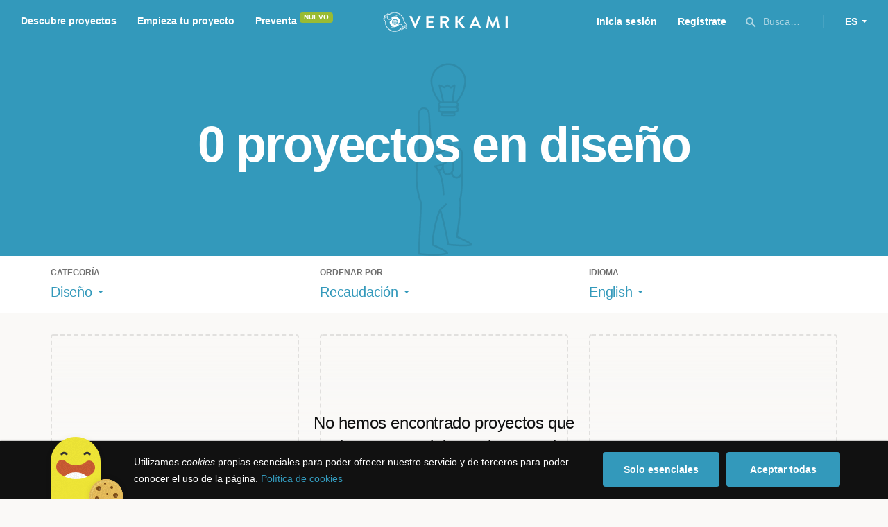

--- FILE ---
content_type: text/html; charset=utf-8
request_url: https://www.google.com/recaptcha/api2/anchor?ar=1&k=6LcohcEUAAAAAKA4lbRzNb0mFxykolmiEYqoP1u3&co=aHR0cHM6Ly93d3cudmVya2FtaS5jb206NDQz&hl=es&v=PoyoqOPhxBO7pBk68S4YbpHZ&size=invisible&anchor-ms=20000&execute-ms=30000&cb=m9xnluhqbez6
body_size: 49661
content:
<!DOCTYPE HTML><html dir="ltr" lang="es"><head><meta http-equiv="Content-Type" content="text/html; charset=UTF-8">
<meta http-equiv="X-UA-Compatible" content="IE=edge">
<title>reCAPTCHA</title>
<style type="text/css">
/* cyrillic-ext */
@font-face {
  font-family: 'Roboto';
  font-style: normal;
  font-weight: 400;
  font-stretch: 100%;
  src: url(//fonts.gstatic.com/s/roboto/v48/KFO7CnqEu92Fr1ME7kSn66aGLdTylUAMa3GUBHMdazTgWw.woff2) format('woff2');
  unicode-range: U+0460-052F, U+1C80-1C8A, U+20B4, U+2DE0-2DFF, U+A640-A69F, U+FE2E-FE2F;
}
/* cyrillic */
@font-face {
  font-family: 'Roboto';
  font-style: normal;
  font-weight: 400;
  font-stretch: 100%;
  src: url(//fonts.gstatic.com/s/roboto/v48/KFO7CnqEu92Fr1ME7kSn66aGLdTylUAMa3iUBHMdazTgWw.woff2) format('woff2');
  unicode-range: U+0301, U+0400-045F, U+0490-0491, U+04B0-04B1, U+2116;
}
/* greek-ext */
@font-face {
  font-family: 'Roboto';
  font-style: normal;
  font-weight: 400;
  font-stretch: 100%;
  src: url(//fonts.gstatic.com/s/roboto/v48/KFO7CnqEu92Fr1ME7kSn66aGLdTylUAMa3CUBHMdazTgWw.woff2) format('woff2');
  unicode-range: U+1F00-1FFF;
}
/* greek */
@font-face {
  font-family: 'Roboto';
  font-style: normal;
  font-weight: 400;
  font-stretch: 100%;
  src: url(//fonts.gstatic.com/s/roboto/v48/KFO7CnqEu92Fr1ME7kSn66aGLdTylUAMa3-UBHMdazTgWw.woff2) format('woff2');
  unicode-range: U+0370-0377, U+037A-037F, U+0384-038A, U+038C, U+038E-03A1, U+03A3-03FF;
}
/* math */
@font-face {
  font-family: 'Roboto';
  font-style: normal;
  font-weight: 400;
  font-stretch: 100%;
  src: url(//fonts.gstatic.com/s/roboto/v48/KFO7CnqEu92Fr1ME7kSn66aGLdTylUAMawCUBHMdazTgWw.woff2) format('woff2');
  unicode-range: U+0302-0303, U+0305, U+0307-0308, U+0310, U+0312, U+0315, U+031A, U+0326-0327, U+032C, U+032F-0330, U+0332-0333, U+0338, U+033A, U+0346, U+034D, U+0391-03A1, U+03A3-03A9, U+03B1-03C9, U+03D1, U+03D5-03D6, U+03F0-03F1, U+03F4-03F5, U+2016-2017, U+2034-2038, U+203C, U+2040, U+2043, U+2047, U+2050, U+2057, U+205F, U+2070-2071, U+2074-208E, U+2090-209C, U+20D0-20DC, U+20E1, U+20E5-20EF, U+2100-2112, U+2114-2115, U+2117-2121, U+2123-214F, U+2190, U+2192, U+2194-21AE, U+21B0-21E5, U+21F1-21F2, U+21F4-2211, U+2213-2214, U+2216-22FF, U+2308-230B, U+2310, U+2319, U+231C-2321, U+2336-237A, U+237C, U+2395, U+239B-23B7, U+23D0, U+23DC-23E1, U+2474-2475, U+25AF, U+25B3, U+25B7, U+25BD, U+25C1, U+25CA, U+25CC, U+25FB, U+266D-266F, U+27C0-27FF, U+2900-2AFF, U+2B0E-2B11, U+2B30-2B4C, U+2BFE, U+3030, U+FF5B, U+FF5D, U+1D400-1D7FF, U+1EE00-1EEFF;
}
/* symbols */
@font-face {
  font-family: 'Roboto';
  font-style: normal;
  font-weight: 400;
  font-stretch: 100%;
  src: url(//fonts.gstatic.com/s/roboto/v48/KFO7CnqEu92Fr1ME7kSn66aGLdTylUAMaxKUBHMdazTgWw.woff2) format('woff2');
  unicode-range: U+0001-000C, U+000E-001F, U+007F-009F, U+20DD-20E0, U+20E2-20E4, U+2150-218F, U+2190, U+2192, U+2194-2199, U+21AF, U+21E6-21F0, U+21F3, U+2218-2219, U+2299, U+22C4-22C6, U+2300-243F, U+2440-244A, U+2460-24FF, U+25A0-27BF, U+2800-28FF, U+2921-2922, U+2981, U+29BF, U+29EB, U+2B00-2BFF, U+4DC0-4DFF, U+FFF9-FFFB, U+10140-1018E, U+10190-1019C, U+101A0, U+101D0-101FD, U+102E0-102FB, U+10E60-10E7E, U+1D2C0-1D2D3, U+1D2E0-1D37F, U+1F000-1F0FF, U+1F100-1F1AD, U+1F1E6-1F1FF, U+1F30D-1F30F, U+1F315, U+1F31C, U+1F31E, U+1F320-1F32C, U+1F336, U+1F378, U+1F37D, U+1F382, U+1F393-1F39F, U+1F3A7-1F3A8, U+1F3AC-1F3AF, U+1F3C2, U+1F3C4-1F3C6, U+1F3CA-1F3CE, U+1F3D4-1F3E0, U+1F3ED, U+1F3F1-1F3F3, U+1F3F5-1F3F7, U+1F408, U+1F415, U+1F41F, U+1F426, U+1F43F, U+1F441-1F442, U+1F444, U+1F446-1F449, U+1F44C-1F44E, U+1F453, U+1F46A, U+1F47D, U+1F4A3, U+1F4B0, U+1F4B3, U+1F4B9, U+1F4BB, U+1F4BF, U+1F4C8-1F4CB, U+1F4D6, U+1F4DA, U+1F4DF, U+1F4E3-1F4E6, U+1F4EA-1F4ED, U+1F4F7, U+1F4F9-1F4FB, U+1F4FD-1F4FE, U+1F503, U+1F507-1F50B, U+1F50D, U+1F512-1F513, U+1F53E-1F54A, U+1F54F-1F5FA, U+1F610, U+1F650-1F67F, U+1F687, U+1F68D, U+1F691, U+1F694, U+1F698, U+1F6AD, U+1F6B2, U+1F6B9-1F6BA, U+1F6BC, U+1F6C6-1F6CF, U+1F6D3-1F6D7, U+1F6E0-1F6EA, U+1F6F0-1F6F3, U+1F6F7-1F6FC, U+1F700-1F7FF, U+1F800-1F80B, U+1F810-1F847, U+1F850-1F859, U+1F860-1F887, U+1F890-1F8AD, U+1F8B0-1F8BB, U+1F8C0-1F8C1, U+1F900-1F90B, U+1F93B, U+1F946, U+1F984, U+1F996, U+1F9E9, U+1FA00-1FA6F, U+1FA70-1FA7C, U+1FA80-1FA89, U+1FA8F-1FAC6, U+1FACE-1FADC, U+1FADF-1FAE9, U+1FAF0-1FAF8, U+1FB00-1FBFF;
}
/* vietnamese */
@font-face {
  font-family: 'Roboto';
  font-style: normal;
  font-weight: 400;
  font-stretch: 100%;
  src: url(//fonts.gstatic.com/s/roboto/v48/KFO7CnqEu92Fr1ME7kSn66aGLdTylUAMa3OUBHMdazTgWw.woff2) format('woff2');
  unicode-range: U+0102-0103, U+0110-0111, U+0128-0129, U+0168-0169, U+01A0-01A1, U+01AF-01B0, U+0300-0301, U+0303-0304, U+0308-0309, U+0323, U+0329, U+1EA0-1EF9, U+20AB;
}
/* latin-ext */
@font-face {
  font-family: 'Roboto';
  font-style: normal;
  font-weight: 400;
  font-stretch: 100%;
  src: url(//fonts.gstatic.com/s/roboto/v48/KFO7CnqEu92Fr1ME7kSn66aGLdTylUAMa3KUBHMdazTgWw.woff2) format('woff2');
  unicode-range: U+0100-02BA, U+02BD-02C5, U+02C7-02CC, U+02CE-02D7, U+02DD-02FF, U+0304, U+0308, U+0329, U+1D00-1DBF, U+1E00-1E9F, U+1EF2-1EFF, U+2020, U+20A0-20AB, U+20AD-20C0, U+2113, U+2C60-2C7F, U+A720-A7FF;
}
/* latin */
@font-face {
  font-family: 'Roboto';
  font-style: normal;
  font-weight: 400;
  font-stretch: 100%;
  src: url(//fonts.gstatic.com/s/roboto/v48/KFO7CnqEu92Fr1ME7kSn66aGLdTylUAMa3yUBHMdazQ.woff2) format('woff2');
  unicode-range: U+0000-00FF, U+0131, U+0152-0153, U+02BB-02BC, U+02C6, U+02DA, U+02DC, U+0304, U+0308, U+0329, U+2000-206F, U+20AC, U+2122, U+2191, U+2193, U+2212, U+2215, U+FEFF, U+FFFD;
}
/* cyrillic-ext */
@font-face {
  font-family: 'Roboto';
  font-style: normal;
  font-weight: 500;
  font-stretch: 100%;
  src: url(//fonts.gstatic.com/s/roboto/v48/KFO7CnqEu92Fr1ME7kSn66aGLdTylUAMa3GUBHMdazTgWw.woff2) format('woff2');
  unicode-range: U+0460-052F, U+1C80-1C8A, U+20B4, U+2DE0-2DFF, U+A640-A69F, U+FE2E-FE2F;
}
/* cyrillic */
@font-face {
  font-family: 'Roboto';
  font-style: normal;
  font-weight: 500;
  font-stretch: 100%;
  src: url(//fonts.gstatic.com/s/roboto/v48/KFO7CnqEu92Fr1ME7kSn66aGLdTylUAMa3iUBHMdazTgWw.woff2) format('woff2');
  unicode-range: U+0301, U+0400-045F, U+0490-0491, U+04B0-04B1, U+2116;
}
/* greek-ext */
@font-face {
  font-family: 'Roboto';
  font-style: normal;
  font-weight: 500;
  font-stretch: 100%;
  src: url(//fonts.gstatic.com/s/roboto/v48/KFO7CnqEu92Fr1ME7kSn66aGLdTylUAMa3CUBHMdazTgWw.woff2) format('woff2');
  unicode-range: U+1F00-1FFF;
}
/* greek */
@font-face {
  font-family: 'Roboto';
  font-style: normal;
  font-weight: 500;
  font-stretch: 100%;
  src: url(//fonts.gstatic.com/s/roboto/v48/KFO7CnqEu92Fr1ME7kSn66aGLdTylUAMa3-UBHMdazTgWw.woff2) format('woff2');
  unicode-range: U+0370-0377, U+037A-037F, U+0384-038A, U+038C, U+038E-03A1, U+03A3-03FF;
}
/* math */
@font-face {
  font-family: 'Roboto';
  font-style: normal;
  font-weight: 500;
  font-stretch: 100%;
  src: url(//fonts.gstatic.com/s/roboto/v48/KFO7CnqEu92Fr1ME7kSn66aGLdTylUAMawCUBHMdazTgWw.woff2) format('woff2');
  unicode-range: U+0302-0303, U+0305, U+0307-0308, U+0310, U+0312, U+0315, U+031A, U+0326-0327, U+032C, U+032F-0330, U+0332-0333, U+0338, U+033A, U+0346, U+034D, U+0391-03A1, U+03A3-03A9, U+03B1-03C9, U+03D1, U+03D5-03D6, U+03F0-03F1, U+03F4-03F5, U+2016-2017, U+2034-2038, U+203C, U+2040, U+2043, U+2047, U+2050, U+2057, U+205F, U+2070-2071, U+2074-208E, U+2090-209C, U+20D0-20DC, U+20E1, U+20E5-20EF, U+2100-2112, U+2114-2115, U+2117-2121, U+2123-214F, U+2190, U+2192, U+2194-21AE, U+21B0-21E5, U+21F1-21F2, U+21F4-2211, U+2213-2214, U+2216-22FF, U+2308-230B, U+2310, U+2319, U+231C-2321, U+2336-237A, U+237C, U+2395, U+239B-23B7, U+23D0, U+23DC-23E1, U+2474-2475, U+25AF, U+25B3, U+25B7, U+25BD, U+25C1, U+25CA, U+25CC, U+25FB, U+266D-266F, U+27C0-27FF, U+2900-2AFF, U+2B0E-2B11, U+2B30-2B4C, U+2BFE, U+3030, U+FF5B, U+FF5D, U+1D400-1D7FF, U+1EE00-1EEFF;
}
/* symbols */
@font-face {
  font-family: 'Roboto';
  font-style: normal;
  font-weight: 500;
  font-stretch: 100%;
  src: url(//fonts.gstatic.com/s/roboto/v48/KFO7CnqEu92Fr1ME7kSn66aGLdTylUAMaxKUBHMdazTgWw.woff2) format('woff2');
  unicode-range: U+0001-000C, U+000E-001F, U+007F-009F, U+20DD-20E0, U+20E2-20E4, U+2150-218F, U+2190, U+2192, U+2194-2199, U+21AF, U+21E6-21F0, U+21F3, U+2218-2219, U+2299, U+22C4-22C6, U+2300-243F, U+2440-244A, U+2460-24FF, U+25A0-27BF, U+2800-28FF, U+2921-2922, U+2981, U+29BF, U+29EB, U+2B00-2BFF, U+4DC0-4DFF, U+FFF9-FFFB, U+10140-1018E, U+10190-1019C, U+101A0, U+101D0-101FD, U+102E0-102FB, U+10E60-10E7E, U+1D2C0-1D2D3, U+1D2E0-1D37F, U+1F000-1F0FF, U+1F100-1F1AD, U+1F1E6-1F1FF, U+1F30D-1F30F, U+1F315, U+1F31C, U+1F31E, U+1F320-1F32C, U+1F336, U+1F378, U+1F37D, U+1F382, U+1F393-1F39F, U+1F3A7-1F3A8, U+1F3AC-1F3AF, U+1F3C2, U+1F3C4-1F3C6, U+1F3CA-1F3CE, U+1F3D4-1F3E0, U+1F3ED, U+1F3F1-1F3F3, U+1F3F5-1F3F7, U+1F408, U+1F415, U+1F41F, U+1F426, U+1F43F, U+1F441-1F442, U+1F444, U+1F446-1F449, U+1F44C-1F44E, U+1F453, U+1F46A, U+1F47D, U+1F4A3, U+1F4B0, U+1F4B3, U+1F4B9, U+1F4BB, U+1F4BF, U+1F4C8-1F4CB, U+1F4D6, U+1F4DA, U+1F4DF, U+1F4E3-1F4E6, U+1F4EA-1F4ED, U+1F4F7, U+1F4F9-1F4FB, U+1F4FD-1F4FE, U+1F503, U+1F507-1F50B, U+1F50D, U+1F512-1F513, U+1F53E-1F54A, U+1F54F-1F5FA, U+1F610, U+1F650-1F67F, U+1F687, U+1F68D, U+1F691, U+1F694, U+1F698, U+1F6AD, U+1F6B2, U+1F6B9-1F6BA, U+1F6BC, U+1F6C6-1F6CF, U+1F6D3-1F6D7, U+1F6E0-1F6EA, U+1F6F0-1F6F3, U+1F6F7-1F6FC, U+1F700-1F7FF, U+1F800-1F80B, U+1F810-1F847, U+1F850-1F859, U+1F860-1F887, U+1F890-1F8AD, U+1F8B0-1F8BB, U+1F8C0-1F8C1, U+1F900-1F90B, U+1F93B, U+1F946, U+1F984, U+1F996, U+1F9E9, U+1FA00-1FA6F, U+1FA70-1FA7C, U+1FA80-1FA89, U+1FA8F-1FAC6, U+1FACE-1FADC, U+1FADF-1FAE9, U+1FAF0-1FAF8, U+1FB00-1FBFF;
}
/* vietnamese */
@font-face {
  font-family: 'Roboto';
  font-style: normal;
  font-weight: 500;
  font-stretch: 100%;
  src: url(//fonts.gstatic.com/s/roboto/v48/KFO7CnqEu92Fr1ME7kSn66aGLdTylUAMa3OUBHMdazTgWw.woff2) format('woff2');
  unicode-range: U+0102-0103, U+0110-0111, U+0128-0129, U+0168-0169, U+01A0-01A1, U+01AF-01B0, U+0300-0301, U+0303-0304, U+0308-0309, U+0323, U+0329, U+1EA0-1EF9, U+20AB;
}
/* latin-ext */
@font-face {
  font-family: 'Roboto';
  font-style: normal;
  font-weight: 500;
  font-stretch: 100%;
  src: url(//fonts.gstatic.com/s/roboto/v48/KFO7CnqEu92Fr1ME7kSn66aGLdTylUAMa3KUBHMdazTgWw.woff2) format('woff2');
  unicode-range: U+0100-02BA, U+02BD-02C5, U+02C7-02CC, U+02CE-02D7, U+02DD-02FF, U+0304, U+0308, U+0329, U+1D00-1DBF, U+1E00-1E9F, U+1EF2-1EFF, U+2020, U+20A0-20AB, U+20AD-20C0, U+2113, U+2C60-2C7F, U+A720-A7FF;
}
/* latin */
@font-face {
  font-family: 'Roboto';
  font-style: normal;
  font-weight: 500;
  font-stretch: 100%;
  src: url(//fonts.gstatic.com/s/roboto/v48/KFO7CnqEu92Fr1ME7kSn66aGLdTylUAMa3yUBHMdazQ.woff2) format('woff2');
  unicode-range: U+0000-00FF, U+0131, U+0152-0153, U+02BB-02BC, U+02C6, U+02DA, U+02DC, U+0304, U+0308, U+0329, U+2000-206F, U+20AC, U+2122, U+2191, U+2193, U+2212, U+2215, U+FEFF, U+FFFD;
}
/* cyrillic-ext */
@font-face {
  font-family: 'Roboto';
  font-style: normal;
  font-weight: 900;
  font-stretch: 100%;
  src: url(//fonts.gstatic.com/s/roboto/v48/KFO7CnqEu92Fr1ME7kSn66aGLdTylUAMa3GUBHMdazTgWw.woff2) format('woff2');
  unicode-range: U+0460-052F, U+1C80-1C8A, U+20B4, U+2DE0-2DFF, U+A640-A69F, U+FE2E-FE2F;
}
/* cyrillic */
@font-face {
  font-family: 'Roboto';
  font-style: normal;
  font-weight: 900;
  font-stretch: 100%;
  src: url(//fonts.gstatic.com/s/roboto/v48/KFO7CnqEu92Fr1ME7kSn66aGLdTylUAMa3iUBHMdazTgWw.woff2) format('woff2');
  unicode-range: U+0301, U+0400-045F, U+0490-0491, U+04B0-04B1, U+2116;
}
/* greek-ext */
@font-face {
  font-family: 'Roboto';
  font-style: normal;
  font-weight: 900;
  font-stretch: 100%;
  src: url(//fonts.gstatic.com/s/roboto/v48/KFO7CnqEu92Fr1ME7kSn66aGLdTylUAMa3CUBHMdazTgWw.woff2) format('woff2');
  unicode-range: U+1F00-1FFF;
}
/* greek */
@font-face {
  font-family: 'Roboto';
  font-style: normal;
  font-weight: 900;
  font-stretch: 100%;
  src: url(//fonts.gstatic.com/s/roboto/v48/KFO7CnqEu92Fr1ME7kSn66aGLdTylUAMa3-UBHMdazTgWw.woff2) format('woff2');
  unicode-range: U+0370-0377, U+037A-037F, U+0384-038A, U+038C, U+038E-03A1, U+03A3-03FF;
}
/* math */
@font-face {
  font-family: 'Roboto';
  font-style: normal;
  font-weight: 900;
  font-stretch: 100%;
  src: url(//fonts.gstatic.com/s/roboto/v48/KFO7CnqEu92Fr1ME7kSn66aGLdTylUAMawCUBHMdazTgWw.woff2) format('woff2');
  unicode-range: U+0302-0303, U+0305, U+0307-0308, U+0310, U+0312, U+0315, U+031A, U+0326-0327, U+032C, U+032F-0330, U+0332-0333, U+0338, U+033A, U+0346, U+034D, U+0391-03A1, U+03A3-03A9, U+03B1-03C9, U+03D1, U+03D5-03D6, U+03F0-03F1, U+03F4-03F5, U+2016-2017, U+2034-2038, U+203C, U+2040, U+2043, U+2047, U+2050, U+2057, U+205F, U+2070-2071, U+2074-208E, U+2090-209C, U+20D0-20DC, U+20E1, U+20E5-20EF, U+2100-2112, U+2114-2115, U+2117-2121, U+2123-214F, U+2190, U+2192, U+2194-21AE, U+21B0-21E5, U+21F1-21F2, U+21F4-2211, U+2213-2214, U+2216-22FF, U+2308-230B, U+2310, U+2319, U+231C-2321, U+2336-237A, U+237C, U+2395, U+239B-23B7, U+23D0, U+23DC-23E1, U+2474-2475, U+25AF, U+25B3, U+25B7, U+25BD, U+25C1, U+25CA, U+25CC, U+25FB, U+266D-266F, U+27C0-27FF, U+2900-2AFF, U+2B0E-2B11, U+2B30-2B4C, U+2BFE, U+3030, U+FF5B, U+FF5D, U+1D400-1D7FF, U+1EE00-1EEFF;
}
/* symbols */
@font-face {
  font-family: 'Roboto';
  font-style: normal;
  font-weight: 900;
  font-stretch: 100%;
  src: url(//fonts.gstatic.com/s/roboto/v48/KFO7CnqEu92Fr1ME7kSn66aGLdTylUAMaxKUBHMdazTgWw.woff2) format('woff2');
  unicode-range: U+0001-000C, U+000E-001F, U+007F-009F, U+20DD-20E0, U+20E2-20E4, U+2150-218F, U+2190, U+2192, U+2194-2199, U+21AF, U+21E6-21F0, U+21F3, U+2218-2219, U+2299, U+22C4-22C6, U+2300-243F, U+2440-244A, U+2460-24FF, U+25A0-27BF, U+2800-28FF, U+2921-2922, U+2981, U+29BF, U+29EB, U+2B00-2BFF, U+4DC0-4DFF, U+FFF9-FFFB, U+10140-1018E, U+10190-1019C, U+101A0, U+101D0-101FD, U+102E0-102FB, U+10E60-10E7E, U+1D2C0-1D2D3, U+1D2E0-1D37F, U+1F000-1F0FF, U+1F100-1F1AD, U+1F1E6-1F1FF, U+1F30D-1F30F, U+1F315, U+1F31C, U+1F31E, U+1F320-1F32C, U+1F336, U+1F378, U+1F37D, U+1F382, U+1F393-1F39F, U+1F3A7-1F3A8, U+1F3AC-1F3AF, U+1F3C2, U+1F3C4-1F3C6, U+1F3CA-1F3CE, U+1F3D4-1F3E0, U+1F3ED, U+1F3F1-1F3F3, U+1F3F5-1F3F7, U+1F408, U+1F415, U+1F41F, U+1F426, U+1F43F, U+1F441-1F442, U+1F444, U+1F446-1F449, U+1F44C-1F44E, U+1F453, U+1F46A, U+1F47D, U+1F4A3, U+1F4B0, U+1F4B3, U+1F4B9, U+1F4BB, U+1F4BF, U+1F4C8-1F4CB, U+1F4D6, U+1F4DA, U+1F4DF, U+1F4E3-1F4E6, U+1F4EA-1F4ED, U+1F4F7, U+1F4F9-1F4FB, U+1F4FD-1F4FE, U+1F503, U+1F507-1F50B, U+1F50D, U+1F512-1F513, U+1F53E-1F54A, U+1F54F-1F5FA, U+1F610, U+1F650-1F67F, U+1F687, U+1F68D, U+1F691, U+1F694, U+1F698, U+1F6AD, U+1F6B2, U+1F6B9-1F6BA, U+1F6BC, U+1F6C6-1F6CF, U+1F6D3-1F6D7, U+1F6E0-1F6EA, U+1F6F0-1F6F3, U+1F6F7-1F6FC, U+1F700-1F7FF, U+1F800-1F80B, U+1F810-1F847, U+1F850-1F859, U+1F860-1F887, U+1F890-1F8AD, U+1F8B0-1F8BB, U+1F8C0-1F8C1, U+1F900-1F90B, U+1F93B, U+1F946, U+1F984, U+1F996, U+1F9E9, U+1FA00-1FA6F, U+1FA70-1FA7C, U+1FA80-1FA89, U+1FA8F-1FAC6, U+1FACE-1FADC, U+1FADF-1FAE9, U+1FAF0-1FAF8, U+1FB00-1FBFF;
}
/* vietnamese */
@font-face {
  font-family: 'Roboto';
  font-style: normal;
  font-weight: 900;
  font-stretch: 100%;
  src: url(//fonts.gstatic.com/s/roboto/v48/KFO7CnqEu92Fr1ME7kSn66aGLdTylUAMa3OUBHMdazTgWw.woff2) format('woff2');
  unicode-range: U+0102-0103, U+0110-0111, U+0128-0129, U+0168-0169, U+01A0-01A1, U+01AF-01B0, U+0300-0301, U+0303-0304, U+0308-0309, U+0323, U+0329, U+1EA0-1EF9, U+20AB;
}
/* latin-ext */
@font-face {
  font-family: 'Roboto';
  font-style: normal;
  font-weight: 900;
  font-stretch: 100%;
  src: url(//fonts.gstatic.com/s/roboto/v48/KFO7CnqEu92Fr1ME7kSn66aGLdTylUAMa3KUBHMdazTgWw.woff2) format('woff2');
  unicode-range: U+0100-02BA, U+02BD-02C5, U+02C7-02CC, U+02CE-02D7, U+02DD-02FF, U+0304, U+0308, U+0329, U+1D00-1DBF, U+1E00-1E9F, U+1EF2-1EFF, U+2020, U+20A0-20AB, U+20AD-20C0, U+2113, U+2C60-2C7F, U+A720-A7FF;
}
/* latin */
@font-face {
  font-family: 'Roboto';
  font-style: normal;
  font-weight: 900;
  font-stretch: 100%;
  src: url(//fonts.gstatic.com/s/roboto/v48/KFO7CnqEu92Fr1ME7kSn66aGLdTylUAMa3yUBHMdazQ.woff2) format('woff2');
  unicode-range: U+0000-00FF, U+0131, U+0152-0153, U+02BB-02BC, U+02C6, U+02DA, U+02DC, U+0304, U+0308, U+0329, U+2000-206F, U+20AC, U+2122, U+2191, U+2193, U+2212, U+2215, U+FEFF, U+FFFD;
}

</style>
<link rel="stylesheet" type="text/css" href="https://www.gstatic.com/recaptcha/releases/PoyoqOPhxBO7pBk68S4YbpHZ/styles__ltr.css">
<script nonce="spQbxjG9kYmeOsh2e_2pWg" type="text/javascript">window['__recaptcha_api'] = 'https://www.google.com/recaptcha/api2/';</script>
<script type="text/javascript" src="https://www.gstatic.com/recaptcha/releases/PoyoqOPhxBO7pBk68S4YbpHZ/recaptcha__es.js" nonce="spQbxjG9kYmeOsh2e_2pWg">
      
    </script></head>
<body><div id="rc-anchor-alert" class="rc-anchor-alert"></div>
<input type="hidden" id="recaptcha-token" value="[base64]">
<script type="text/javascript" nonce="spQbxjG9kYmeOsh2e_2pWg">
      recaptcha.anchor.Main.init("[\x22ainput\x22,[\x22bgdata\x22,\x22\x22,\[base64]/[base64]/MjU1Ong/[base64]/[base64]/[base64]/[base64]/[base64]/[base64]/[base64]/[base64]/[base64]/[base64]/[base64]/[base64]/[base64]/[base64]/[base64]\\u003d\x22,\[base64]\\u003d\x22,\x22esK1wqx6w5PCsX/CpMOSScKGY8K6woofJcOrw4RDwpbDuMOEbWMGYcK+w5ldXsK9eF7Dt8OjwrhpY8OHw4nCiQ7CtgkbwpE0wqd1dcKYfMKtERXDlWRYacKswrTDgcKBw6PDm8K+w4fDjwjCvHjCjsKDwqXCgcKPw4/CjzbDlcKQL8KfZlrDh8OqwqPDjcOXw6/Cj8OQwokXY8Kdwo1nQwISwrQhwoQ5FcKqw5bDsWPDi8Kew6LCusOEMnVjwoA4wpXCmcKOwoYZPMK6OHTDhMO/wpnCgMOqwqDCrAnDtl/Cn8O0w6TDssOqwq8vwrVlFMO6wpsqwqZ5WsO8wpQ7bsKxw69scMK7woFIw7VPw6XCuQHDkT7ClnHCksOLHMK8w658wpnDnMOfI8OpBBsjI8KvejpfYsOBEsK4VMOXGcO3wprDjEXDs8Knw7/CrAfCtwB2XyLCrQE/[base64]/DhxoyYcO+CF/[base64]/[base64]/CjknDtFZkZQQSA1LCtsKYBMOUK2pUFGTDlDdfIAcFw4MXY03DiAUSOibChA9vwr9fwrhkG8OmXcOOwq3DjcOPXcKfw4FkDgg8ZcKLwpnDncOcwrxjw6cBw4jDjsKEZcO+wrovGsK8woIrw7HCvsO8w7lIGMK6AcO/Y8OGw7MOw65Iw7B3w7DCqQQ9w7PCgcKuw4FBCcK9IDvCicK4bTvCrHDDjcO5wr7DgS01w4jCssOFVsOQT8KDwpYMZFVjw5fDs8O/woI3RFPDlsKtwrLChXwRw5/DlcOndn3Co8ODKRnCn8ONFBTCl009wpfDrz7Dp0Zqw7tFR8KjMWNVw4LCnsKvw6TDhsKOw4vDgW5WEcKjw7HCrcK9Gxdgw7jDiWpXw6fDtGtUw7nDvcOUEELDr3XCkMK3Dmx8w6DCi8OBw4B1wq/CvMOcwoxhw7TCv8KxF39yQydgBcKLw7vDjVVuw5I3NnbDh8OcRsOWO8O/eilNwqfDmk1Dw6jDkAXDm8Oew4UBfMONwolRXsKSc8K7w5APw6/[base64]/[base64]/BMKlw6nDhsKTw5nCrD7CigUAOFFMdVDDlMKaXsO+K8KWP8K+wpJgK2JbdnLChg/CiHVTwpjDqEdgYMKvwo7DisKrwpRZw5pwwqTDmcKUwqDCu8OsMsKQw4jDqcOUwqscdzbCl8KIwq3CosOZM0PDt8OYwqjDs8KPJS7DjhI/wpoPMsK4worDjCJFwrooWcOsQnUnRylQworDnWAcA8OTccKsLHUjF0MWPMOGwrbDn8OjccK0eiRJHSLDvQhJLzjCi8K8w5LDunzDqyLDkcKQwpnDtj/DhR3DvcOGTsOlY8OdwqjClsK5D8KMRsKDw4DCtzLDmxjChFIxw5bCtcOAMxZxw6jDlAJRwrA+w6dCwphpA1Mtwq8Gw6VkTyhuVFDDjkzDpsOVehtQwqQjYAzCpGwaAsK4PcKsw7XDuzTCtsKJw7HCh8OtJMK7dD/CjQFZw5/DuhLDkcO6w4k/[base64]/Cv8KfMGI0w6TChR9AHMOEwoTDn8ObwrzCl17DoMKzUx59wpvDq0xsOsOZwqROwqfCrMOaw5tOw7FtwoPCk0JlfBXCvMOIOCRhw4/Cg8K6DjRwwpTCskDCsywrGivCnCwXKBLCjkvCiBVBNFXCvMOaw7XCkRLCrkMeJcOTw7kCJ8OxwqUJwozCv8OwOCtdwojCkG3CqjzDsUfCpy4rScO+FsOFwpk1w67DujxOwqTClsK2w5DCkQHCgAQTJzrDhcKlw5pdOB5IAcKGwrvCuT/DrW8EdzbCr8Kdw5zDl8KMSsO0w6XDiQsbw59BcGMGC0HDpMOHWMKpw6ZYw4rCiCzDnmPDohhYZcKmGXYmNlF/TMKEDsO8w4vDvgjCh8KOw4ZKwqjDhAzDssO2WMOTIcOPNG5kT38IwqFoMWXDscKhelAew7LDrkR5TsOYRW/DpU/DsUcFDMOVExTDn8OGwobClFc7wq3DjVd6PcOJd3gJeQHCq8KSw6gXTQjCicKuwqrCkMKYw7sXwqXDlMOCw4bDtWbDs8KRw7TDoWnCmcKtwrXCoMOVNk/Dh8KKO8O8wqIjQMK8IsOEAcKuJQIpw64mWcOTNWjChUrDgHnDj8OOWBPCnwXDt8KZwpbCg0/DnsOOwrMJai1jwosqw7ZHwq/[base64]/[base64]/DlEsrw5lRGzXCg8Oawog7T8OtH8OnI0BBw6vDtF4fw4xYYGvDtcOuDnRowrRLw5rCl8KGw4k1wp7CrMOdDMKMw7UQSShcFSd2dsOEecOPwooDwokmw71SIsOTOzJEJhA0w7DCrT7DksOKKANbcV0EwoDDvUsdOlthMj/CiHDCqHcOIHoLw6zDqw7CoS9vKj8CVgFxRcKZwo5sdCfDqMKGwpcFwrgPVMOPD8KXPj9nX8O+wop7w45Yw7jCgcKOZcOoGCHDksOdAcOmwozDszpVw6vDukzCvDHCrMOuw7/DicO0wo8hw48WCggRwpwiYiBawrfDosKLbMKWw5TCpsOOw4EKMcKXEzJHw5gMI8Odw4dgw5cEU8Kqw69Xw7IDwoHCocOMQQLDgBfCh8OXw57CtE99QMO6w7bDsjQ3L2/[base64]/[base64]/MsKRFFFwUMKLwoVVa8ODbMOfwpXCpsO3w53Dlz1tMsKjQcK/bhnCjkBhwrQRwq4rG8OywqDCqFnCtH5SY8KqD8KNwpEVC04yBToMdcKywrnCoh/DssKVwpXCvQ4EHiwzZAl+w70ow4nDjW0qwpHDnwzCokvDrMKaWcOABMORwrthOgrDv8KDEW/Dj8OYwpjDshDDll4Sw7DCrScTw4fDrRnDjMOqwpJHwojDkMKEw4lCwrhUwqRbw6IOKMK6KMKGOlPDpMK/PV4tJcKiw440w6LDoXjCljxuw7jCv8ObwpNLJ8KHBVXDvcKuN8OxfQDCi0bDnsK3fT0pKhDDhMOFa2/CmsOEwojDtyDCmRHDosKzwrhsKhRIKsOqaRZywoU+w4Qwf8K6w4Rpd1bDncO+w5HDl8K7YcKCw5p8QhfCnHPCmsKhSsORw5HDnMKkwqTClcOjwrHCkWNrwpMnZ07Cngd+InDDmgTCk8O7w5/DqXJUw6lgwoUqwqA/ccKxSMOXIQPDicKTw65nDy1ffcOwLz0iYcK9woZFWcOvJsOeK8OmdQfDi1xZGcKuw4Rgwq7Dv8Kywo7Du8KDSC8sw7cdPsOwwpjDvsKfMMK0OMKjw5Rew6xtwq3Du3fCocKbV0obdl/DhV3ClCoKcnk5dkrDjRjDjw/DisOjdCMpVMOawoXDi03DpjTDgsKMwpTClsKZwqFjw5MrJHzDuwPDvRDCp1XChR/CvMKCMMK8d8KLwoHDsWQxElPCpMOWw6N/w6tCZgjCsQAMWQtVwp9yGh1dw4cgw6HCksOQwopaPcORwqZCFkVfZ3TCqMKDLsO/d8OiRgBEwq1fL8KAQHxjwocVw4s/w4fDoMOFwr4dYgDDuMKkwpDDjg9wCk4YRcORJWvDnMKSwoYZWsKnfU01B8OhXsOmwro9JEhzVMKSZlLDrw7ClsKswp7CkcOxXcK+w4UGw7jCp8KwEizDrMKgWsK6TmV3V8OmOFbCrhYVw4rDoy3Dj2/CtSTDqivDsU4ywprDoxDDjcO2Oz1MBcKVwp1gwqQDwpzCkV0QwqhEL8O5BgXDqMOKaMORYFDDtG3DhxZfET9SX8OKNMOIw4hCwppTH8O+wofDpXANGmXDvsKcwq1aI8OQO3vDrcOLwrbCpcKLwpdlwohzY19NER3CsCLCvyTDoFPCi8KjQMOdUcOeImDDgMORez/DgmpHU1vDs8K2LsOqwpcjDFJwF8KWMMK/wow2CcK9wqTDvhU0FAfDqhdGwqsWwqTCsFfDqTYQw6R3wozCr3XCm8KaYsK8wo7CiChOwpLCoAs8MsKlNkhlwq94woFVwoNPwpc0YMORdsKMCcOqcsKxFcOaw43CqxDConzDlcKewpfDvsOXQj/[base64]/U0QNw5QMDcKack3DtcKdIxbCjD/[base64]/Dh8KDwp3CtMOESEXDlUBuFVXCn2tReDcdWMOAw6o9Q8KXScKfQcOFw4scFsKtwq4qLsKFcMKdIH0sw5fCn8KUb8OhDmERW8OLXsO1wofCpRwEThNdw4xQw5bCssK5w5YFUsOEAcKFw5E2w5jDjMKMwpl7WsOudsOEDVTCgMKxw5o2w5tREl5dTsK/wog6w703wr8tdcKJwrU7wrZZH8KnJcKtw48twqbCjlPCksKbw4/[base64]/[base64]/CncKKw5LCvsORPMKJcxxza8KMFwUMwo90w7/DjQpfwqBHw6gRZibDrMOqw5hCCMKVwrTCsglpXcOBw6LDu3/Dlg0sw54NwohNF8KKUz8WwoHDqsKUAHxMw4lGw7/DrRVBw63Cv1ZCcxfDqgkdZ8KXw7vDlF45F8OZdUYnFMO6b1sCw4HCrsKsDyPCmMKGwozDgxcxwo7DoMOIwrIVw7TCp8KHNcOIICBxwpDDqgnDrXUPwoLDjTpJwpLCpsK6dGkZN8OKIShKainDosO8IMKmwrbCncOZK2Ngw5xNKsOTCcKQE8OyQ8OOM8OTwq/DnMOnUSbCohF9w4rDqMKdM8KPw4Bywp/Dh8OHJWBjRMOXwobCvcOVSlcSbsObw5JiwoDDuynDmcOsw7x1bcKlWMOyHMKjwrnCnMO6W2hNw6gXw68Bwp3Cq1TCmsKDF8Oiw6bCiRILwrd6w51jwo5HwqfDpFrDqm/Cs2lMwqbCvcOjwr/Du2jCnMOlw4PDr2/CqT/CjHrDlMOvBBXCnT7DqsKzwpnCm8KXLsO3SsKhFcKCFMO8w5fCn8OzworCjUYwFCYfamlVU8KBFsK+wqvDvcO5w5lKwr3DrjUSHsKQUHNCJcOEYHVrw6c/wokNKcKOXMOKCcKFWsOLGcOkw7sVeDXDmcOrw6o9Q8KGwohnw73DiX7CnMO/w5HCkMK3w7bDusO2w6IwwpYLWcO0w4gQRRfDn8KcecK2wolVw6TDsUTDk8O3w5TDswrCl8KkVhkEw6vDlDw3fxoOOEp8KCkEw5zDmEJyBsOjWcKbIBYiT8Kww5TDvE9OVmzCsAZfYWgsDXXDqXjDkzjCjw7CoMKnI8OASsK/A8KgYMOXE2VPABtKJcOlMl9Bw5TCv8K7csK2woBww7Ehw4TDhsOvw58OwrnDiF3CtsOeAcKCwp5zHg1VPD3DpxkOGU/[base64]/Cu8O8SMKvw7TChnDCvhggw4Q3wqEZw6FEKQPCrFk0wp7CssKHMMOBECrDgsOzw7kZwqnCvCJNwrAjHCXCuW/CvSNjwoU/woR+w556WHzClcKbw7I9TjBpWFpPJEM2NMOCRxIUw4ZSw6/[base64]/FkwVPcKRMSvCj8OewqxJw6NNwrgwwrDDosO5WMONw7TCuMKuwr8Za3/DhcKPw5bDtsOPXnIbw4vDkcKgCUTClMOtwoHDhcOBw4fCq8Kgw4sWwp7CrsOWTcOqR8O+FAvDsXnCi8K/XA3CtsONwpHDj8OvFkMxHlYjw7NgwpRFwpFJwr1zLEDCinLDumDCgn8HTMOSHgAmwo0lwrHDuB7CisOswoVITcK7Tw3CmTvChsKWEXzCsHnCkz09RcOPHHx7dnzDkMKGw6MQwo5sdcOOw6HDhX/DjMOgw64XwovCin/DgDs1RjjCqH9JS8KFJsOlPsO2K8OCA8OxcmLDgsKKN8OYw6XDssKNe8K1w5tzFy3ConHDigTDiMOEw7sLK0HCg2rCu1Ztw4xUw7ZTw5oBbmVbwq0YHcOuw71YwodJGWHCscODw4zDhMO/woIPZgPDukg1A8O2csO5w5MvwoLCrcOZLMKBw4rDqHDCoTXCoHDClmPDgsKuBF7DrQlBFFrCgsKwworCoMOkw6XChsODw5jCgBhCYAdjwpfDlz1zU1I2flpzfsOSwrXClzEQwrvDpx1VwpR/bMKrGcOSwoXCt8KkeinDpcOgB0wiw4rCiMOvUXgQw7d0asOswpzDsMOrwokmw5R5w7LClsKUGMOJNmwBA8K0woQVwqLClcKkTcOFwpPDqkbCrMKTRsKnU8KYw5dtwp/DqQt9w5DDvsKIw5HDkHHCs8OpZMKSBG8OFz0OPTNaw45QU8KvLsOyw57Cv8Kcw7bDmyfCs8K7MnXCsGzClcOKwpBmOxscwoVUw4RYw7XCkcObw4XDgsKbTsKVPXMywq8rwrB2w4MYw5/CmMKGdRbCtMOQa3fCpWvDiDrDvcKCwqfCusOeDMKJDcO1wp8vMsOLJ8KYw44semHCt2fDkcONw7bDhUc8HMKKw4Q+b2ETZxsCw7DCqXzDuGwJIFLCtGzCjcKQwpbChMOywpjDrFYvwq3Cl0fCsMK3woPDq0Vdwqh1AsKSw5bDlRkqwoTCt8KLw6Rowr/DjlzDq07DqkLDgsKewrDDpT7DqcKNfsORTX/Dr8O9RcKGFmUIXsK5esODworDlsK3fcKNwofDjsKDccKBw78/w6LDj8KJw6dmSD3Cq8OwwpQDTcOsLCvDh8OhOlvCjCs7KsOHImjCqjIKXcKnJMOiTsOwWVMnAjcmw6vCjgBGwqlONcO7w6fCjcKxw75Ow69XwpzCuMObFMO6w4J3NQnDoMOtKMOXwpQRwownw4bDtMOswpwWwo3DlMKWw6J0w5DDnsKxwpXCusKLw7tCcm/[base64]/[base64]/[base64]/[base64]/w4FnPy/[base64]/ZcO1w7fDpBPDjl/CgXQNDQXDr8O/wo3DsDvDrcO1wogNwrbCjGYtwofCpiM1I8KzR0HCqkLDvwXCjiDClsKnw7F+dcKrfMK6LsKoOcKawqTCj8KWwox1w6xnw45Ke0/DoWrDs8KnbcKBw4cnw5zDgUzDj8OaIDItJsOkJMKrA0bCoMOaKxYqGMOcw4d/PEvDnFdrwps0fsKxflYUw4HDjX/[base64]/woDDj2Idw7gFRcOuE8ORwpjCnkXCsj7Dh8OEUMOvEy/CscKIwpvCnGU0w5Fdw5cXB8KowrsCCSfCh3h/[base64]/PznDiFByw4dywrzCiMKTwrfDnVUxOcKVw6nCnMOfNcK7LcKqw488wp7Dv8KWPMOGPsOnQMKGLRzDsQsXw77CuMKSw5DDvhbCu8Kuw69DBFDDjFN1wrxnfnnDmj/[base64]/PcOSW8OOf8OvwonCksK8RsO1wqTCvsOoTcOHw4jDssK9FRLCliPDjkPDqTElRSUgw5XDthPCssKUwrzCm8OUwr4+HMKmwp1dPGZywoxuw7VwwrjDoFsPwqvCjhQKGcKnwqvCr8K/SW7ClsOwCMODB8OzFBt7MXXDtsOrTsKCwqAAw7zClANTw7kzw6vDgMOCD3t1LhMbwqTDryfCv2HCvHPDosOaEcKVw6DDr2jDssKUXTTDtUR3wowXa8Ksw6LDk8OgUMOowofDuMOkXT/CujrCm1fDvijDtQsjw7Y6a8OGcMKqw7YoXsKdwpPCr8O9w71RKkHDiMOaFlN3CMOXZ8O7eybChDbCi8OWw6lbCkPCh1RdwokFNcOId14pw6LChMOlEsKEw77Cuj5fNMKIXVYad8K3UzHDhsOdS0LDmsKXwoVtasKHw4TCq8O1e18hZCfDq3wZXMOORRrCisO/wr3CqcOTDMKBwp5NWMKVSMKrYWMJWDHDvBVjwr0twobDksOiDsOaMcKNXn1XIhvCvX0iwqjCumHDuBlba28ew7xCCcKSw6FfZQbCs8OCS8OlUsOfEMKcXGVoTAHDp2jDrMOGWMKGJsOrwq/CmzDCkcKvZhEJKGrDkcK6YSoAOy4wP8KUw5vDvR3Cs3/DpUg3woUMwprDg0fCqGdAc8Obw7vDq2PDnMKlMi/Cs31owqrDpsOVwopBwpUAW8KlwqvDlMOuKE9MaS/Cui0VwrozwrF3P8Krw6/Dh8OYwqAGw5QIcX0aDWjCi8KoLzDCnMOgQ8K+Cy7Cn8K9w6PDncO0BcOhwrEFRQg6wqfDiMOiXV/[base64]/[base64]/MMKbMcKww67CnngtwqBFw449NsO2w6nCizLCucKOAsOicsKWwr3DuFTDtBRswqzCn8Oow7UqwotMwqbChsO9bzDDgmR1PUjCqxPCoiXCqi9iZAPDssKwAA9kwqTDmFvCoMO/P8KxQ3V7VcO5acKsw5DCoCzCg8KYPsOVw73CoMK3w6pGJ3vCg8Kqw7wPw5zDpcOEVcKvccKRwrXDt8O2wow6RsK3fcOffcO9wqVMw5ciGWRFBkrCgcOnPxzCvcOcw5o+w7bDmMO8FD/[base64]/dsOJw4NcYCvDvcKZw7cvwq0lacOqwpkDcMKpwo/[base64]/wr/CuQPCqSUZw6APE3rDq8Krw73Du8OIMW7Dpj3DksO2w4PDg3VKVMKTwpBbw7jDgz3DtMKhwrQNwpcTXnjDvz0dSjDDnMKiFMKmGsKDwq3DrgsRIMOLwr8nw6DCn0Y5esOLwok/[base64]/DtkLDhhXCs1ktVFp9S8KXwpLDtiUfb8OCw5EGw73DoMOdwqtYwq5KRsKPR8KWeHTCs8KDw4lGd8KLw5l/w4LCjjLDpsO7IA3Crw4JYBbChsOYYsKpw6Udw53Dg8O/w4XChcK0McOswrJ0w77CkBnCqsKTwo3DuMOewo5KwqFRSXRJw6cjMsK1JcK7wq1uwo/[base64]/[base64]/[base64]/[base64]/DkwRowrUmw7nCqVfChj3CsxIwe27ClcOEwp3Ck8K1bxjCrsKoYVFoO0p4wojCi8KlOMOycW7DrcK1OVkaBiAPwroyV8KOw4PDgsOFwps6AMOYFDMlwp/CuHhpbMKfw7HCogw4EhJmw7nDrsOmBMOTw6XCkTpzOsKiZFnCsHTDoV5Zw5ouMsKrRMOYw5/DoyLChGlET8ONwoU6dcKkw5rCp8KUwqB2dnsjwrbDs8OQZDdecBPCtwU5MMOOXsKoB2cOwrjDlwnCpMKDe8KzB8KxGcKOF8K3D8K2w6B1wppbfS3DtC0xDkvDtDrDmD8HwqsKLzEwQgE3aAHCvMKoN8KOKsKFwoHCojHCjXvDqsOIwr7CmnRgw7/DnMOAw6wNecKwcMOKw6jDoTLCnVPDqSknOcKgfmzCujJpN8OvwqoAw7pIVMKRYzU1w5/CmCNJQSk1w6bDpcK3CDDCjsOQwqbDlMO0w6AEIkhdw4/CksKSw4wDfMKVw6TCtMKDNcKJwq/Ct8KewqHDrxcaG8Ohw4V9w5QNGcK5wpvDhMKOHynDhMKVSh7CqMKVLgjClMKgwq3CpFzDqjvCjcKUwpp+w6bDgMO8JWTCjAfCuUPDqsOPwo/[base64]/DnFHDtFPCuUZ2w7w/[base64]/ZgNIOMKSw6NGwqrDrcOLWMOFWMK/w7fCosKTB3g4wp/[base64]/DsRLDlQnDujDDrXvCsR0nwpHDr8K8Q8KzwqcmwrRDw4XCusKlGSZfKykEw4DDsMKHwotfwoDCmj/CmD0kX3fCnMOMBAfDlMKdAB3Cr8KbXnbDkDXDq8KVFCPCkzTDl8K9woFoV8OvAU1Fw55JwrPCrcKVw4l0Kx40wq/DqMKafsO4wojDssKrw5Zfwq9IAB5BfwrDiMKgKDnDo8Onw5XCgEbCrgPCrsKpHcOcwpB+wqXCgU5ZB18Gw5LCpSTDrMKKw5/[base64]/R8O4AsKxCzrCrSLCiMK4w7crwpYGFsOrcBt7wrnCgcKoRH59VzvCr8K3ICTChVJOPsONQ8KiIid4woHDp8O5wpvDnGw6esO2w63CgMKyw6dRw6FQw78swo/DlcOkB8OkNsK3wqI0wqo/XsKpA3g9w7XCtjwawqDCpDMGwqnCkFPChwsNw7HCqsOmw5lWPzXDtcOJwqYyEsOZX8KFwpAoO8OsHmMPUXXDjcK9U8OYOsOdEyN/UMO9FsKlW1diKQXDksOGw6I7XsOnSG08MUJlwrzCkMOsVXzDninDuwzDkC7CssOrwqslNMObwr3CiDLCl8OzFFfDpn9KDwVRSMO5ccKCcGfDrXZFwqgbC3HCuMKow5vCpcK/BCMfwoTDuV1SECHDosKxw63Ci8O6w4rCm8KQw6fDjMKmwoJQbTXCrsONO2ECBMOYw5MMw4XDhsOZw6DDh1HDkMK+wpzDucKDwrssT8KvDm/[base64]/CoMOhw4DCscOBV8Ktw7PDm8O9YcKZdcKiwqpfKnnCrz5PR8KAw47DiMKtf8OuS8O0w78cPlvChTTDsyhMDCZdUhxZEVw3wq81wrkgwqHCjcOpJ8KbwozDtGdvEy4cXMKXLw/[base64]/AETDrBZiE8OPVBTCi8OOwqdFPyQowptawrsqAF/[base64]/DkHJQw6HCu8KUwpjCvMK8wqRUbR3CvcKawpwpLsOAw4/DrgjDrMOMwoXDjQxSTcOUwpMfJcKlwoDCnFFbMEvDk2Y9w4nDnsKww7QrSyvDkClzw6TCoVEYPlzDkmRva8OCwqh9XsOASHdqw7/Ct8K4w43CncOnw7jDg2nDlsONwpXCjUzDisO0w5TCg8K8wrN9FjvCmsKjw7/Di8OiHxA/IkPDkMOAw7cBcMOoXMOhw7ZSJsK5w7ZKwqPCiMOjw7nDgMKawrHCo3PDni3CtALDgcO7UsKkMMOsdsOrwrrDk8OVC0vCg2tSwpA+wrkaw7LCnsK5wqdWwpHCsmkfIWUrwpc/w5DDviPCiEJhwpHCvhxJKF3DlUV9wqvCsSjChcOoQT9HHMO4wrDCpMK8w7glEcKHw6bDijvClA3Dn3Mpw5Vsb0IEw4A1wq4Dw5wcM8K1ZxXCkcODHinDjW3CkCbDncK5bAAMw7vClsOkTT/DucKsYMKMw7g4U8Obw74ncCJYXSpfwonCl8KvIMK+w7TCisKhIsOLw4kXCMKdLBHCu0vDvkPCusK8wqrDliI6woNNB8K/IMO5JsKQLsKaVhvDr8KKwpE2BEjDtQxhw7LCiC1zw6p1fXdWw6gQw5VcwqzCs8KCYsKsUT4Pw5cWGMK4w5zCi8OgZX3ChWAJw7Mcw4LDvcOKGXzDkMORSVnDqMO2wq/Cr8O5wqDCvMKCUcORI1jDiMOPMsK8wosYaxHDjcOmwrgaZMK7wqXDtxsVYsOKYMKywpnCtcKRVQPCnsKxOsKCw5TDjyzCuBzDv8OMPQcdwoPDlMOQej83w6VzwokFLMOewpdpMsKKwq3DlDXCnFBjHMKFw6rCti9Vw7rDuiBgw6hUw6Arw6MbA3TDqjbDhm/DmsOPbcOXEMK/w4LCjMOwwoI6wpDDjcKzFsONw6Ncw5hTVhAVJgI9wpzCgMOcBQTDv8KeXMKvEsKbB1rCkcOUwrHCskQzcyPDrsKUcsOSwow9eRvCsXRQwrzDpirCin/[base64]/DnsOVSUcJw4YZwq9Nw6EOw5ctK8KlwpDCvwlDCMKjfcOTwovDhcKLIjvCklTCm8OqCMKFKEjCkMOJwqjDmMOmTVDDv0k5wqoRw6rDgEB/wpEyZyTDm8KaXsOTworCkmQIwos7DRbCowTCmiEgEsO/FR7DviXDqEzDlMKtXcKoamDDucOWAzgme8KSaWzCnMKIRMOKKcOiwoNqQy/DqsKvOcOiEMORwqrDmMKqwr7Djm3ClXo9OcOgRUXCpcO/[base64]/[base64]/Dt8KVw43DmcOcw6oOB0rCs1bCh8KhLDoTDcO/[base64]/CrmLDuwnDhMKuw59bOcOgJsKxw64wT3PCtWkoN8KuwrAbwovDhVnDq0XDrcOzw4zDiVbCj8Kew5/DtcKlXn5RLcKywo3DscOESXrCnF3CpsKTVVzCkcKiEMOCwpvDt2HDscO6w6jClSBVw6gjw5/Cr8OIwr3Cl2t9OhbDuFbDncKED8KmHDdiFAoYcsKTw41/wr/Cvjstw4dPwoZjPFc/[base64]/CsB3CmcOew4fDssOqw4JNw6kJQcOzUC3CnsK8wp7CqUTCgMOAwqHDki0BMsODwqzDjk3ChyXCiMK+L2PDoF7CusOEXH/CtmsyDsKEwo7CmCgTU1DCtsOOw6Y+aHsKwpzDvUjDhGFLLFg1w4fCoVxgHUodbAzDpm4Aw7HDhE/DginCgsOuw5vDi2UWw7FrRsOQwpPDjsOywoXDi00uw7haw7fDpsKWAzQgworDtsO/woXCsirCt8OxJzxvwqd5bw8ow4bDnzEtw65Hw6E9W8K4LQQ5wrRcNMOZw68QL8KrwoHDosO3woQJw63DkcOHWMOHw7HDtcOKHsOhTMKewoYRwpjDnxpAFUvCrxQmMyHDvsKGwrjDi8OVwoDCvsODwo/[base64]/[base64]/DuMOZcMOHw6vDvMO2wp3DtsKlw6ADwoRCYl53FsOAwqnDn1Yow53CsMOWUMKFw6zCmMORwpzDgcKrw6LDocKww7jClzjDlDDDqsONw5EgYcOJwpszEibDkggbFS7DucOddMK/[base64]/w41pDcKKw71awo5Nw5/Dv8KxT8OiBTDCkEfDhETCkcOoZ0Uwwo7Cq8OPC2vDv0E7wqfCtcKlw6fCtlYTwrAHA2zCvMK5wrRFwolewq8XwonCuxjDjsOJIQ3DvmoIMW3DucKxw7jDm8KeN00iw4LCqMOpw6B7w4crwpMFfgPDr03Dg8KOwqPDg8KFw7Ysw5bDg0/[base64]/[base64]/CqHNfOSPDtxxxe2kCwpArw6BgNS3DvcOPw7XDvMO0Cg1PwpNUOsOxwocLwrNhDsKCw5TChE8fw4sVw7XDpxVtw41CwrXDhBjDqm/DrMO7w7fCmMKYF8O2wrbDkGs8wqg/wp9+woBOZ8O5w79OEH19CQnDlErCtsOawqHCoR3DgMKKLivDrsK5w5XCiMOWw6/ChsKywoYEwqhFwptYZzJyw54mwpoMwoDDvC/[base64]/[base64]/Dh2zCh8OuUMOzCsO6LcOdHsOzFMO8wqfCo3DDosKww4XCuUfCrBfCpDTCvRTDt8OSwoF1GsO/[base64]/DssK6aMO2w5vDiltaworDlzs1wp1Nwq/CgCctwq3Dp8KIw4ABMMOrQcO7Q2/CiTBJCHl0KcKqTsK1w5xYA0/DpU/CinXDucK4wp/Dn1hbwo3DtFDDp0bCkcKVTMOAVcKQw67Cp8O2UMKGw5/[base64]/DuzpbwqnDhMO0w6g3wovDtXZBasOBRsKxRFUrwoQvw7LDi8O3e8OJwooSwoIdesKkwoI6Qwt+D8KHLsOJw7HDq8OyLsOKTHjDsUl/HhATX29EwpDCrsO7McKLOsOtwoTDkR3CqErCvQFIwrRpw5DDhW9dPwtpZsOEVV9Kw5fCglHCn8Kzw7pywr3CusKew6fCocK5w5kGwr/Ck35Sw6/Cg8KFw7LCkMOCw6HCsR42wplMw7zDisOLwpnDqkDCk8OHw5BEFH0OMkfCrF98YQ/DkCnDq05rXcKfw6nDnmLCiXdoFcKww7hxN8KtHSDCssKowqldfsO4OCjCgcO8wrvDoMOJwovCizLCpQ4rTiB0wqfDk8OqPMKpQXYBM8Ouw6Jjw7TCnMORwrTDksKHwobDl8KcN1fCmWgSwrdVw7/DgsKIfBPCuiNOwrEMw6XDksOMw5DCpQAgw5LCn0glwoJ/[base64]/CowFGw4hgehsSDMO/[base64]/w6XCrxXCicKWw5M/LB3Cp8Khw4LCujJMA8KZwqvDnGvDjsKAw7EKw6pTEnrCjcKXw7TDsVPCtsKaW8ObLRVbwqPCsjMyeTtawqtCw4jCr8O2wozDpcOCwpHDsm/Di8K3w7hHwp4kw60xBcKiwrDDvmDChSTDjQVLXcOgEsKyAitiw5oyK8KZwo4Ew4RzbsK1wp4Uw79GB8OTw7JfXcOCFcKpwr8Iw6kxbMKHw4NuMAgrUSJUwoxgeDHDvG4GwrzDuH3Cj8OBUAPDrsOXworDpcK3w4dKwpsrPTgkSQksesK7w4Q/H340wpdOBMKGwpjDtMONajPDu8OKw7xsNV3Cq1pvw49Iw59zbsKqw57CmW4kfcOkwpQowrLDnmDCisKBE8OmP8KNIkLCo0PCrMOJw4HCjRc1VMKIw4PClMKlM3bDocOjwo4Cwp7ChMO/EsOPw5bDicKGwpPCmcOgw4LCn8OYUcOfw5HDoHFmIVfCp8K3w5bCscO2CyVlKMKle3FAwr8vw4TCiMOWwqvCj3jCq1ctw6t2L8OIE8OrQ8Kdwr0Rw4DDhEwsw4xTw6bCv8KRw6Uuw49ewojDj8KgRS4VwrVjEMOsSsO3fMOEaC/DjyE8VMOZwqzCjsOkwpUEwrUawqJFwoZ6wqc4TFvDkj1ZZB/CrsKYwp4FH8OlwoUiw4vCgXXCvQFCworCr8OEwoh4w6scLMKPw4gTP155TsKgVwnDnhnCvcOYwodhwpliwojCkljCpxMveHUxFsOMw7LCncOfwoNCT0QPw51GJw3DnlEecCIgw4hFw6wrDcK1HcKVL3/CqMOia8OSJ8K0T3DDiX9EHyEvwpp8wqw/M3osF14Aw7nCksObNcOSw6fDgsOKbMKLwpPCkxQnXMK/w74owrJodXnDkyHCksKKwrzDk8Kcw7TDsg5hw6TDhzx8w64EAUBsd8K5KcKuEcOBwr7CicK7wpLCnsKNOmA8w4VEDcKwwp7CvXdkMsOEXMO1a8O5wo3Cq8Oxw7PDtnptYsKaCsKIUU8dwqHCnsOIKsKfaMKoP3Qdw6DClnAOJi4TwpnCmTbDqsKJwpPDvi/CjsKRPhrCsMKKKsKRwpfDpn55ScO4M8OjeMOkPMOZw7nDgw7DvMKkIXMSw6cwWMKKSi4WQMKWcMKkw5TDh8Olw7zCvMOkVMKtUSMCw4TCiMOYwqtAwrDDojHClcO9woLDtHLCuQjCt0kqw6/DrBZWw7XDsk3DtWw4wprDgG/Cn8KJa0/DnsOxwrlbKMKVNjxsOcK/w69kwozCmcKyw5zCiRoAbsKlw43DhsKPw75GwrosecKqcE7DqWfDksKOwrPCl8K6wpIFwofDoHfCnR7Ci8Knw5h+RXIYQ1XCji3CpwLCr8KHwrvDksOVI8O7b8Otwow/CsKXwqhjw7d4wrhiwrxqA8OXw5nCjDPCuMK2YU83esKcwqzDgA0OwrhuFMOQPsOlI2/Chj5Bc37Cmgw8w7tBP8K6F8KBwrjCqmvCoQDCp8KjLMOFw7PDp1/CrQ/Ct1HDvmlMGsK+wqzCpAkFwrhNw4DCiUNCIWYtFiUJwoDCuRLCm8OeEDrCpsOOWjckwqM/woNbwplYwp3Dr1ULw57DshHCp8OHHELCiAIlwrPClhgLJEDDpg0+dsOza1rClWQow4zDhMK5wpkFSX3CkkU2OsKhEMO6wrfDoQjCgHTDo8OoHsKwwpbCnsO4w7NmRl7DssKvGcOiw4gbd8Omw51kw6zCncKHOsKVw7kow7E/ecOfd0nDssOrwoxMw4nCt8K0w6/Dn8O2Eg3Ds8KaMQ/DpG3CqkjCqMKGw7s3OMOoVnkdIAd7CVQyw5zDohIow7PCsErDrcOhwp06w77Cr3wzDBvComNkDRzDimxow5wNO27CsMOLwr/DqCkNw7Q4w5vDncKow57DtV3CoMKVw7svwpvDuMOoRMOEdzYKw6VsOcKfXcOIcx5hLcKhwq/Cu0rDt24KwodtA8OVwrXDmsKCw6NEdcOMw5TCmnzCvXILeHEaw6diVljCscKFw5FxKCpgXEcfwrdGw69aLcKJHS11wrw/[base64]/[base64]/[base64]/wpU4YsOAwprDlx8NCAQDw6g3w4zDs8O6wp/[base64]/Cg8KKwqzCqcO4BmTDnlvCpcOiw5Mhwrd3wpodw541w49VwozCosOcTcKCd8OqWmwFw5DDhcKRw5bChsOrwqJSw6TChMORGW8\\u003d\x22],null,[\x22conf\x22,null,\x226LcohcEUAAAAAKA4lbRzNb0mFxykolmiEYqoP1u3\x22,0,null,null,null,1,[21,125,63,73,95,87,41,43,42,83,102,105,109,121],[1017145,275],0,null,null,null,null,0,null,0,null,700,1,null,0,\[base64]/76lBhnEnQkZnOKMAhnM8xEZ\x22,0,0,null,null,1,null,0,0,null,null,null,0],\x22https://www.verkami.com:443\x22,null,[3,1,1],null,null,null,0,3600,[\x22https://www.google.com/intl/es/policies/privacy/\x22,\x22https://www.google.com/intl/es/policies/terms/\x22],\x227dT9p0ySMDaHs/n1g6kt+R+kZQvZk4rNqQtURtbcZsI\\u003d\x22,0,0,null,1,1769433598802,0,0,[130,169],null,[191],\x22RC-H4h4S2wKj8uX7A\x22,null,null,null,null,null,\x220dAFcWeA4Via-TEId6kAMmzP36DhmCGCOV5pv74XjG1cPqDgiHBJf1UgOj83bCqFajh0Yibizxe2gXe2lBufZ_PpFvhs-7W_xUlA\x22,1769516398931]");
    </script></body></html>

--- FILE ---
content_type: image/svg+xml
request_url: https://www.verkami.com/assets/illustrations/illustration--category--design-de8e5c388347614767a3ae845b754988b353db43540ffd3af9e8cb941ddefd75.svg
body_size: 1749
content:
<svg width="100%" height="100%" viewBox="0 0 61 206" preserveAspectRatio="xMidYMid meet" xmlns="http://www.w3.org/2000/svg"><path d="M35.898 193.065c-.71-3.98-4.384-24-8.436-36.104.263-.28.842-.76 1.344-1.17 1.315-1.08 3.115-2.56 4.52-4.44.312-.416.222-1.003-.196-1.315-.417-.31-1.005-.23-1.314.194-1.27 1.7-2.967 3.09-4.206 4.107-1.136.93-1.777 1.488-2.004 2.085-3.072 5.32-8.61 25.74-8.067 37.957.01.354.22.67.54.813 1.104.508 2.25 1.018 3.39 1.53 4.426 1.973 9.37 4.174 11.12 6.024-9.504 2.46-24.416.71-28.1.218l2.57-53.59c.007-.148-.03-.3-.086-.437-.058-.12-5.56-12.254-4.79-30.998.066-1.596.11-3.052.15-4.382.39-13.2.39-13.2 20.86-16.985l3.53-.662c.99-.33 1.97-.726 2.933-1.113 4.21-1.69 6.15-2.216 7.133-.113.665 1.416.675 4.016-.793 6.634-1.41 2.51-5.29 6.89-15.45 8.038-.39.05-.715.33-.808.71-.095.388.06.788.385 1.008 5.22 3.523 8.502 14.19 9.005 29.27.018.52.37.913.976.91.525-.017.93-.454.91-.974-.36-10.84-2.102-19.352-5.01-24.924 1.11-.49 1.97-1.11 2.62-1.796.56 3.324 2.015 4.85 3.03 5.52.835.55 1.788.824 2.78.824.936 0 1.9-.245 2.816-.74.302-.157.584-.343.86-.546.226.833.66 1.67 1.297 2.422 1.244 1.463 2.96 2.296 4.64 2.296.304 0 .61-.024.905-.082 1.17-.218 2.64-.946 3.99-2.828-.27 13.45-1.02 21.828-2.25 24.975-.07.18-.087.375-.04.56 1.665 7.076-3.27 39.167-3.315 39.49-.067.424.16.835.55 1.01 5.658 2.47 11.99 5.583 14.223 7.147-7.46.93-19.25-.204-22.216-.52zM4.298 55.707c.003-9.204 9.294-8.466 9.297-.4l2.36 38.342v2.36c-5.27 1.04-8.7 1.94-10.956 3.28L4.29 55.7zM17.84 91.75c0-2.44 1.994-4.43 4.443-4.43h1.01c2.452 0 4.445 1.99 4.445 4.43v1.776c-.515.2-1.018.394-1.473.555l-3.41.63-5.014.94v-.882c.04-.11.06-.225.05-.35l-.05-.8v-1.86zm5.05 19.164c2.136-.364 3.95-.886 5.554-1.485-.012.25-.042.53-.045.78-.31 1.16-1.17 2.592-3.37 3.48-.67-1.05-1.377-2.01-2.14-2.783zM34.064 87.32h1.013c2.444 0 4.437 1.99 4.437 4.43v20.068c0 2.417-1.236 4.643-3.155 5.672-1.29.688-2.62.688-3.66 0-1.59-1.046-2.44-3.574-2.42-7.07.157-.688.167-1.3.13-1.842 4.123-1.998 6.237-4.583 7.233-6.355 1.58-2.81 1.92-6.09.864-8.346-1.73-3.707-5.447-2.474-8.886-1.104V91.75c0-2.44 1.994-4.43 4.44-4.43zm13.66 6.26c.798.995 1.22 2.478 1.22 4.333l.08 1.652c.056 6.11.05 11.62-.01 16.557-1.098 3.108-2.622 4.93-4.4 5.264-1.547.283-2.953-.63-3.762-1.582-.87-1.02-1.224-2.236-.942-3.112.94-1.393 1.49-3.092 1.49-4.874V97.89c0-5.4 4.345-6.78 6.326-4.31zm-2.41 91.423c.737-4.88 4.7-31.862 3.24-39.21 1.36-3.852 2.14-13.766 2.34-29.53-.002-.015 0-.025 0-.038.066-4.99.07-10.554.016-16.71 0-.008-.006-.01-.006-.018 0-.008.005-.013.005-.02l-.08-1.606c0-2.24-.57-4.13-1.64-5.47-1.948-2.41-5.56-2.62-7.798-.14v-.85c0-.12-.026-.24-.067-.343-.354-3.156-3.01-5.623-6.257-5.623h-1.01c-2.283 0-4.27 1.226-5.38 3.043-1.117-1.816-3.1-3.043-5.39-3.043h-1.01c-1.935 0-3.647.884-4.806 2.25l-1.998-32.44c0-5.257-3.316-8.01-6.59-8.01-1.75 0-3.358.775-4.53 2.18-1.272 1.524-1.945 3.7-1.945 6.305l.724 45.067c-2.19 2.39-2.484 6.056-2.68 12.697-.04 1.325-.083 2.773-.15 4.365-.74 18.07 4.086 29.87 4.866 31.64l-2.6 54.23c-.025.473.322.9.794.97.505.076 8.122 1.22 16.476 1.22 5.034 0 10.336-.416 14.506-1.73.247-.074.445-.25.56-.476.116-.228.134-.497.05-.735-.99-2.76-6.424-5.18-12.717-7.99-.96-.426-1.91-.85-2.85-1.277-.287-10.536 3.93-27.373 6.865-34.34 4.202 13.453 7.86 34.486 7.9 34.71.07.41.4.725.815.772.65.08 15.99 1.85 24.657.403.936-.22 1.07-.916 1.09-1.124.057-.68.2-2.27-15.414-9.133zM18 19.256C18 9.84 25.67 2.18 35.103 2.18c9.432 0 17.107 7.66 17.107 17.076 0 6.192-3.4 16.023-9.087 21.76-.103-.007-.2-.027-.304-.027h-2.18l2.206-17.2c.05-.37-.12-.72-.427-.92-.31-.197-.705-.197-1.014 0l-3.5 2.21L34.86 22.9c-.31-.226-.733-.236-1.057-.028l-3.062 1.973-4.78-2.043c-.32-.14-.7-.085-.976.143-.274.23-.392.59-.312.937l4.01 17.105H27.39c-.092 0-.182.017-.275.024C21.48 35.352 18 25.38 18 19.254zM30.62 40.99l-3.686-15.723 3.53 1.51c.286.127.618.094.88-.074l2.94-1.898 3.04 2.172c.31.223.73.23 1.054.03l2.353-1.48-1.98 15.463h-8.13zm-3.23 5.084c-.886 0-1.605-.718-1.605-1.604 0-.88.72-1.598 1.604-1.598h15.43c.88 0 1.6.717 1.6 1.598 0 .886-.72 1.604-1.608 1.604H27.39zm17.03 3.484c0 .88-.718 1.6-1.603 1.6H27.39c-.884 0-1.603-.72-1.603-1.6 0-.884.72-1.6 1.604-1.6h15.43c.89 0 1.61.716 1.61 1.6zm-4.137 5.85H29.928c-.425 0-.772-.343-.772-.768 0-.42.347-.765.772-.765h10.357c.422 0 .764.344.764.765 0 .425-.35.768-.77.768zM23.903 44.47c0 1.01.434 1.908 1.117 2.543-.683.637-1.118 1.536-1.118 2.545 0 1.92 1.563 3.48 3.49 3.48h.474c-.35.45-.596.987-.596 1.602 0 1.46 1.195 2.65 2.658 2.65h10.357c1.463 0 2.65-1.19 2.65-2.65 0-.615-.242-1.152-.593-1.6h.477c1.92 0 3.49-1.562 3.49-3.482 0-1.01-.44-1.908-1.12-2.545.68-.635 1.12-1.534 1.12-2.543 0-1.104-.53-2.08-1.34-2.718 5.71-6.147 9.12-16.12 9.12-22.496C54.092 8.8 45.572.296 35.1.296c-10.47 0-18.99 8.504-18.99 18.96 0 6.438 3.41 16.344 9.13 22.49-.81.636-1.34 1.615-1.34 2.724z"/></svg>